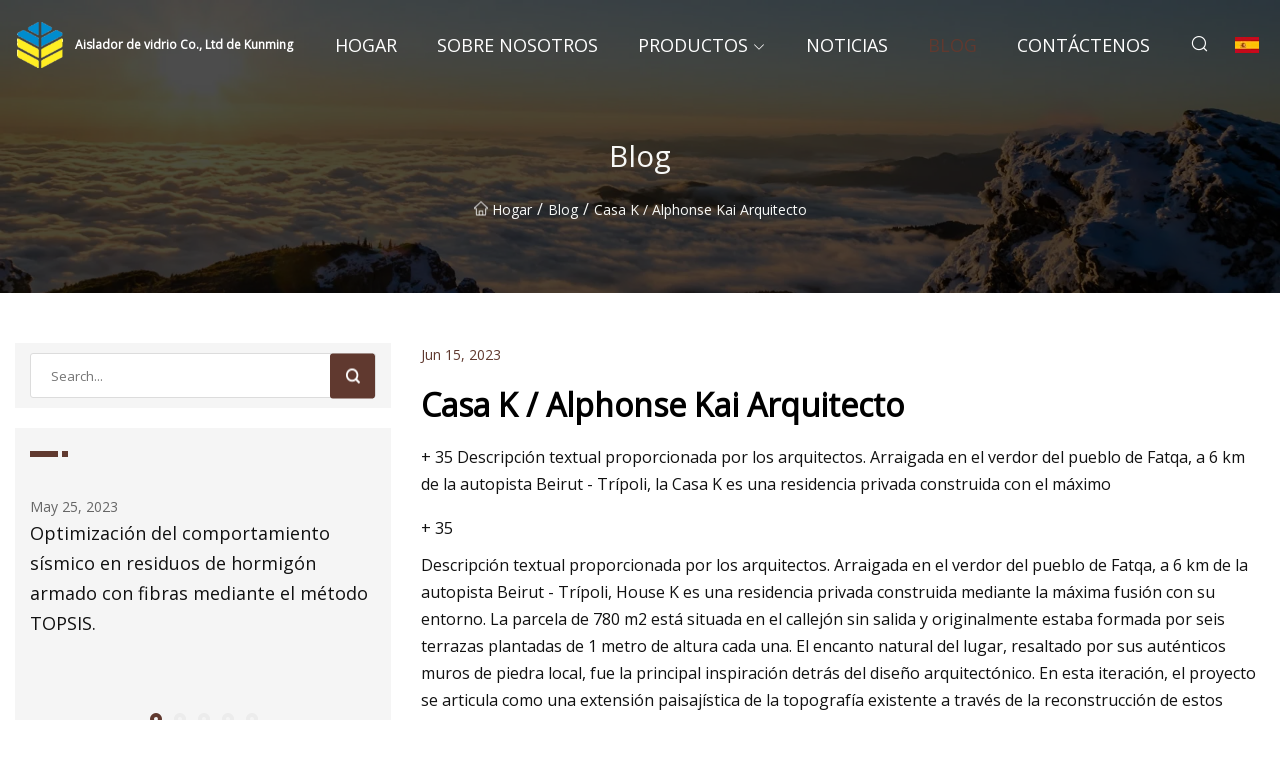

--- FILE ---
content_type: text/html; charset=utf-8
request_url: https://es.jyhkyb.com/blog/house-k-alphonse-kai-architect.htm
body_size: 5106
content:
<!doctype html>
<html lang="es">
<head>
<meta charset="utf-8" />
<title>Casa K / Alphonse Kai Arquitecto - Aislador de vidrio Co., Ltd de Kunming</title>
<meta name="description" content="Casa K / Alphonse Kai Arquitecto" />
<meta name="keywords" content="Casa K / Alphonse Kai Arquitecto" />
<meta name="viewport" content="width=device-width, initial-scale=1.0" />
<meta name="application-name" content="Aislador de vidrio Co., Ltd de Kunming" />
<meta name="twitter:card" content="summary" />
<meta name="twitter:title" content="Casa K / Alphonse Kai Arquitecto - Aislador de vidrio Co., Ltd de Kunming" />
<meta name="twitter:description" content="Casa K / Alphonse Kai Arquitecto" />
<meta name="twitter:image" content="https://es.jyhkyb.com/uploadimg/logo30427.png" />
<meta http-equiv="X-UA-Compatible" content="IE=edge" />
<meta property="og:site_name" content="Aislador de vidrio Co., Ltd de Kunming" />
<meta property="og:type" content="article" />
<meta property="og:title" content="Casa K / Alphonse Kai Arquitecto - Aislador de vidrio Co., Ltd de Kunming" />
<meta property="og:description" content="Casa K / Alphonse Kai Arquitecto" />
<meta property="og:url" content="https://es.jyhkyb.com/blog/house-k-alphonse-kai-architect.htm" />
<meta property="og:image" content="https://es.jyhkyb.com/uploadimg/logo30427.png" />
<link href="https://es.jyhkyb.com/blog/house-k-alphonse-kai-architect.htm" rel="canonical" />
<link href="https://es.jyhkyb.com/uploadimg/ico30427.png" rel="shortcut icon" type="image/x-icon" />
<link href="https://fonts.googleapis.com" rel="preconnect" />
<link href="https://fonts.gstatic.com" rel="preconnect" crossorigin />
<link href="https://fonts.googleapis.com/css2?family=Open+Sans&display=swap" rel="stylesheet" />
<link href="/themes/sydney/toast.css" rel="stylesheet" />
<link href="/themes/sydney/swiper.min.css" rel="stylesheet" />
<link href="/themes/sydney/coffee/style.css" rel="stylesheet" />
<link href="/themes/sydney/coffee/page.css" rel="stylesheet" />
<script type="application/ld+json">
[{
"@context": "https://schema.org/",
"@type": "BreadcrumbList",
"itemListElement": [{
"@type": "ListItem",
"name": "Hogar",
"position": 1,
"item": "https://es.jyhkyb.com/blog/house-k-alphonse-kai-architect.htm/"
},{
"@type": "ListItem",
"name": "Blog",
"position": 2,
"item": "https://es.jyhkyb.com/blog.htm"
},{
"@type": "ListItem",
"name": "Casa K / Alphonse Kai Arquitecto",
"position": 3,
"item": "https://es.jyhkyb.com/blog/house-k-alphonse-kai-architect.htm"
}]},{
"@context": "http://schema.org",
"@type": "NewsArticle",
"mainEntityOfPage": {
"@type": "WebPage",
"@id": "https://es.jyhkyb.com/blog/house-k-alphonse-kai-architect.htm"},
"headline": "Aislador de vidrio Co., Ltd de Kunming",
"image": {
"@type": "ImageObject",
"url": "https://es.jyhkyb.com"},
"datePublished": "",
"dateModified": "",
"author": {
"@type": "Organization",
"name": "Aislador de vidrio Co., Ltd de Kunming",
"url": "https://es.jyhkyb.com"},
"publisher": {
"@type": "Organization",
"name": "es.jyhkyb.com",
"logo": {
"@type": "ImageObject",
"url": "https://es.jyhkyb.com/uploadimg/logo30427.png"}},
"description": "Casa K / Alphonse Kai Arquitecto"
}]
</script>
<script type="text/javascript" src="//info.53hu.net/traffic.js?id=08a984h6ak"></script>
</head>
<body class="index">
<!-- header -->
<header>
  <div class="container">
    <div class="head-logo"><a href="/" title="Aislador de vidrio Co., Ltd de Kunming"><img src="/uploadimg/logo30427.png" width="50" height="50" class="logo" alt="Aislador de vidrio Co., Ltd de Kunming"><span>Aislador de vidrio Co., Ltd de Kunming</span></a></div>
    <div class="menu-btn"><em></em><em></em><em></em></div>
    <div class="head-content">
      <nav class="nav">
        <ul>
          <li><a href="/">Hogar</a></li>
          <li><a href="/about-us.htm">Sobre nosotros</a></li>
          <li><a href="/products.htm">Productos</a><em class="iconfont icon-xiangxia"></em>
            <ul class="submenu">
              <li><a href="/glass-insulator.htm">Aislador de vidrio</a></li>
              <li><a href="/hardware-fittings.htm">Accesorios de hardware</a></li>
              <li><a href="/porcelain-insulator.htm">Aislador de porcelana</a></li>
              <li><a href="/composite-insulator.htm">Aislador compuesto</a></li>
              <li><a href="/protection-equipment.htm">Equipo de protecci&#xF3;n</a></li>
              <li><a href="/composite-pin-insulator.htm">Aislador de pasador compuesto</a></li>
              <li><a href="/composite-deadend-insulator.htm">Aislador de callej&#xF3;n sin salida compuesto</a></li>
              <li><a href="/composite-long-rod-insulator.htm">Aislador de varilla larga compuesto</a></li>
              <li><a href="/composite-line-post-insulator.htm">Aislador de poste de l&#xED;nea compuesta</a></li>
              <li><a href="/composite-station-post-insulator.htm">Aislador de poste de estaci&#xF3;n compuesto</a></li>
              <li><a href="/composite-insulators-for-railway.htm">Aisladores compuestos para ferrocarril</a></li>
            </ul>
          </li>
          <li><a href="/news.htm">Noticias</a></li>
          <li class="active"><a href="/blog.htm">Blog</a></li>
          <li><a href="/contact-us.htm">Cont&#xE1;ctenos</a></li>
        </ul>
      </nav>
      <div class="head-search"><em class="iconfont icon-sousuo"></em></div>
      <div class="search-input">
        <input type="text" placeholder="Click Search" id="txtSearch" autocomplete="off">
        <div class="search-btn" onClick="SearchProBtn()"><em class="iconfont icon-sousuo" aria-hidden="true"></em></div>
      </div>
      <div class="languagelist">
        <div title="Language" class="languagelist-icon"><span>Language</span></div>
        <div class="languagelist-drop"><span class="languagelist-arrow"></span>
          <ul class="languagelist-wrap">
             <li class="languagelist-active"><a href="https://es.jyhkyb.com/blog/house-k-alphonse-kai-architect.htm"><img src="/themes/sydney/images/language/es.png" width="24" height="16" alt="Espa&#xF1;ol" title="es">Espa&#xF1;ol</a></li>
                                    <li>
                                        <a href="https://www.jyhkyb.com/blog/house-k-alphonse-kai-architect.htm">
                                            <img src="/themes/sydney/images/language/en.png" width="24" height="16" alt="English" title="en">
                                            English
                                        </a>
                                    </li>
                                    <li>
                                        <a href="https://fr.jyhkyb.com/blog/house-k-alphonse-kai-architect.htm">
                                            <img src="/themes/sydney/images/language/fr.png" width="24" height="16" alt="Français" title="fr">
                                            Français
                                        </a>
                                    </li>
                                    <li>
                                        <a href="https://de.jyhkyb.com/blog/house-k-alphonse-kai-architect.htm">
                                            <img src="/themes/sydney/images/language/de.png" width="24" height="16" alt="Deutsch" title="de">
                                            Deutsch
                                        </a>
                                    </li>
                                    <li>
                                        <a href="https://it.jyhkyb.com/blog/house-k-alphonse-kai-architect.htm">
                                            <img src="/themes/sydney/images/language/it.png" width="24" height="16" alt="Italiano" title="it">
                                            Italiano
                                        </a>
                                    </li>
                                    <li>
                                        <a href="https://pt.jyhkyb.com/blog/house-k-alphonse-kai-architect.htm">
                                            <img src="/themes/sydney/images/language/pt.png" width="24" height="16" alt="Português" title="pt">
                                            Português
                                        </a>
                                    </li>
                                    <li>
                                        <a href="https://ja.jyhkyb.com/blog/house-k-alphonse-kai-architect.htm"><img src="/themes/sydney/images/language/ja.png" width="24" height="16" alt="日本語" title="ja"> 日本語</a>
                                    </li>
                                    <li>
                                        <a href="https://ko.jyhkyb.com/blog/house-k-alphonse-kai-architect.htm"><img src="/themes/sydney/images/language/ko.png" width="24" height="16" alt="한국어" title="ko"> 한국어</a>
                                    </li>
                                    <li>
                                        <a href="https://ru.jyhkyb.com/blog/house-k-alphonse-kai-architect.htm"><img src="/themes/sydney/images/language/ru.png" width="24" height="16" alt="Русский" title="ru"> Русский</a>
                                    </li>
          </ul>
        </div>
      </div>
    </div>
  </div>
</header>
<main>
  <div class="inner-banner"><img src="/themes/sydney/images/inner-banner.webp" alt="Casa K / Alphonse Kai Arquitecto">
    <div class="inner-content">
      <h1>Blog</h1>
      <div class="inner-content-nav"><a href="/"><img src="/themes/sydney/images/pagenav-homeicon.webp" alt="Hogar">Hogar</a> / <a href="/blog.htm">Blog</a> / <span>Casa K / Alphonse Kai Arquitecto</span></div>
    </div>
  </div>
  <div class="container">
    <div class="page-main">
      <div class="page-aside">
        <div class="page-search">
          <input type="text" placeholder="Search..." id="txtSearch" autocomplete="off">
          <div class="page-search-btn" onClick="SearchProBtn()"><img src="/themes/sydney/images/page-search.webp" alt="search"></div>
        </div>
        <div class="page-recent">
          <div class="page-aside-item-title"><span class="wrie-style"></span></div>
          <div class="swiper">
            <div class="swiper-wrapper">              <div class="swiper-slide"><a href="/blog/optimization-of-seismic-performance-in-waste-fibre-reinforced-concrete-by-topsis-method.htm">
                <div class="swiper-text">
                  <p>May 25, 2023</p>
                  <p>Optimización del comportamiento sísmico en residuos de hormigón armado con fibras mediante el método TOPSIS.</p>
                </div>
              </a></div>              <div class="swiper-slide"><a href="/blog/gamma-irradiation-induced-surface-modification-of-pvchdpezno-nanocomposite-for-enhancing-the-oil-removal-and-conductivity-using-comsol-multiphysics.htm">
                <div class="swiper-text">
                  <p>May 26, 2023</p>
                  <p>Modificación de la superficie inducida por irradiación gamma de nanocompuesto (PVC/HDPE)/ZnO para mejorar la eliminación de aceite y la conductividad utilizando multifísica COMSOL</p>
                </div>
              </a></div>              <div class="swiper-slide"><a href="/blog/understand-ssd-overheating-and-what-to-do-about-it.htm">
                <div class="swiper-text">
                  <p>May 27, 2023</p>
                  <p>Comprenda el sobrecalentamiento de SSD y qué hacer al respecto</p>
                </div>
              </a></div>              <div class="swiper-slide"><a href="/blog/composite-insulator-application-and-design-for-a-growing-and-evolving-transmission-grid.htm">
                <div class="swiper-text">
                  <p>May 28, 2023</p>
                  <p>Aplicación y diseño de aisladores compuestos para una red de transmisión en crecimiento y evolución</p>
                </div>
              </a></div>              <div class="swiper-slide"><a href="/blog/enhancement-of-quasi.htm">
                <div class="swiper-text">
                  <p>May 29, 2023</p>
                  <p>Mejora de cuasi</p>
                </div>
              </a></div>            </div>
            <div class="swiper-pagination"></div>
          </div>
        </div>
        <div class="page-inquiry">
          <div class="page-aside-item-title"><span class="wrie-style"></span>Env&#xED;e su consulta</div>
          <div class="page-inquiry-bottom">
            <input type="hidden" id="in-domain" value="es.jyhkyb.com">
            <input type="text" placeholder="Name" id="in-name">
            <input type="text" placeholder="Email" id="in-email">
            <input type="text" placeholder="Phone" id="in-phone">
            <input type="text" placeholder="Message" id="in-content">
            <div class="subbtn" id="SubmitName" onclick="SendInquiry()">ENTREGAR</div>
          </div>
        </div>
      </div>
      <div class="page-content">
        <div class="news-detail">
          <p class="time">Jun 15, 2023</p>
          <h4 class="title">Casa K / Alphonse Kai Arquitecto</h4>
          <p class="title-des"> + 35 Descripción textual proporcionada por los arquitectos.  Arraigada en el verdor del pueblo de Fatqa, a 6 km de la autopista Beirut - Trípoli, la Casa K es una residencia privada construida con el máximo</p>
          <p>+ 35</p><p> Descripción textual proporcionada por los arquitectos.  Arraigada en el verdor del pueblo de Fatqa, a 6 km de la autopista Beirut - Trípoli, House K es una residencia privada construida mediante la máxima fusión con su entorno.  La parcela de 780 m2 está situada en el callejón sin salida y originalmente estaba formada por seis terrazas plantadas de 1 metro de altura cada una.  El encanto natural del lugar, resaltado por sus auténticos muros de piedra local, fue la principal inspiración detrás del diseño arquitectónico.  En esta iteración, el proyecto se articula como una extensión paisajística de la topografía existente a través de la reconstrucción de estos muros para habitarlos y rematarlos;  Para ello se crearon dos grandes losas de hormigón.</p><p> Finalmente, una fuerte voluntad de elogiar el medio ambiente y preservar el carácter heredado impulsó al arquitecto a reinterpretar una concepción vernácula del espacio y la elección de materiales, comenzando por la reutilización de las piedras autóctonas de la tierra y siguiendo las tecnologías actuales mediante el uso de un sistema estructural innovador.  Con la intención de eliminar completamente el impacto arquitectónico, las únicas marcas de la CASA K siguen siendo las dos losas con vigas invertidas en cascada;  uno sirve como jardín del área principal mientras que el otro alberga la piscina.</p><p> La fluida relación con la casa de al lado de los padres, junto con la práctica accesibilidad que habita en la planta baja, convirtiéndola en la parte más frecuentada de la residencia.  Su flujo acogedor se proyecta hacia un espacio abierto, en el que los dormitorios adyacentes, las áreas de estudio y de servicio rodean un patio interior.  Esta particularidad de la casa tradicional libanesa con salón central nos trae una nueva versión retorcida de la tipología clásica.  En el nivel superior se encuentra el área de recepción y la cocina principal conectada a un patio trasero por un lado y al jardín principal por el otro.  Esta especificidad y exposición garantizan una ventilación cruzada durante todo el año.</p><p> Dos cubiertas voladas, que son la firma del proyecto, contornean las dos plantas, separando el área pública de la privada.  Calculados cuidadosamente, aseguran una gran luz natural en la zona de noche y la controlan en la planta superior.  Orientada al Sur Este, la fachada principal enfatiza la perfecta implementación de una casa solar.  Así, la Casa K representa el prototipo de un refugio actualizado donde la sostenibilidad, la fluidez y la integración traducen la reconocida filosofía:<strong>"Simplicidad es la máxima sofisticación "</strong>leonardo da vinci</p><strong>paula pintos</strong><strong>"Simplicidad es la máxima sofisticación "</strong>
          <div class="product-detail-inquiry">
            <div class="sharewrap"></div><br>
            <div class="page-select">
              <div class="previous btn"><em class="iconfont icon-xiangzuo"></em></div>
              <div class="content">
                <div>
                  <p> <a href="/blog/electrically-conductive-composite-materials-with-incorporated-waste-and-secondary-raw-materials.htm">Materiales compuestos eléctricamente conductores con residuos incorporados y materias primas secundarias.</a></p>
                </div>
                <div>
                  <p> <a href="/blog/luxury-homes-on-the-market-in-lexington.htm">Casas de lujo en el mercado en Lexington</a></p>
                </div>
              </div>
              <div class="next btn"><em class="iconfont icon-xiangyou"></em></div>
            </div>
          </div>
        </div>
      </div>
    </div>
  </div>
</main>
 
<!-- footer -->
<footer>
  <div class="foot-top">
    <div class="container">
      <div class="left">
        <div class="title">Tu Estadio de Golf Selecci&#xF3;n Perfecta</div>
        <div class="text">Suscr&#xED;base a nuestro bolet&#xED;n mensual para recibir las &#xFA;ltimas noticias y art&#xED;culos</div>
      </div>
      <div class="right"><a href="/contact-us.htm" class="more">Cont&#xE1;ctenos <em class="iconfont icon-zhixiangyou"></em></a></div>
    </div>
  </div>
  <div class="container">
    <div class="foot-item foot-item1">
      <div class="foot-title">COMPARTIR SOCIAL</div>
      <div class="foot-share">
        <a href="/" rel="nofollow" title="facebook"><em class="iconfont icon-facebook"></em></a>
        <a href="/" rel="nofollow" title="linkedin"><em class="iconfont icon-linkedin"></em></a>
        <a href="/" rel="nofollow" title="twitter"><em class="iconfont icon-twitter-fill"></em></a>
        <a href="/" rel="nofollow" title="youtube"><em class="iconfont icon-youtube"></em></a>
        <a href="/" rel="nofollow" title="instagram"><em class="iconfont icon-instagram"></em></a>
        <a href="/" rel="nofollow" title="TikTok"><em class="iconfont icon-icon_TikTok"></em></a>
      </div>
    </div>
    <div class="foot-item foot-item2">
      <div class="foot-title">ENLACES</div>
      <ul>
        <li><a href="/">Hogar</a></li>
        <li><a href="/about-us.htm">Sobre nosotros</a></li>
        <li><a href="/products.htm">Productos</a></li>
        <li><a href="/news.htm">Noticias</a></li>
        <li><a href="/blog.htm">Blog</a></li>
        <li><a href="/contact-us.htm">Cont&#xE1;ctenos</a></li>
        <li><a href="/sitemap.xml">mapa del sitio</a></li>
        <li><a href="/privacy-policy.htm">Privacy Policy</a></li>
      </ul>
    </div>
    <div class="foot-item foot-item3">
      <div class="foot-title">CATEGOR&#xCD;AS</div>
      <ul>
        <li><a href="/glass-insulator.htm">Aislador de vidrio</a></li>
        <li><a href="/hardware-fittings.htm">Accesorios de hardware</a></li>
        <li><a href="/porcelain-insulator.htm">Aislador de porcelana</a></li>
        <li><a href="/composite-insulator.htm">Aislador compuesto</a></li>
        <li><a href="/protection-equipment.htm">Equipo de protección</a></li>
        <li><a href="/composite-pin-insulator.htm">Aislador de pasador compuesto</a></li>
        <li><a href="/composite-deadend-insulator.htm">Aislador de callejón sin salida compuesto</a></li>
        <li><a href="/composite-long-rod-insulator.htm">Aislador de varilla larga compuesto</a></li>
      </ul>
    </div>
    <div class="foot-item foot-item4">
      <div class="foot-title">EMPRESA ASOCIADA</div>
      <ul>
      </ul>
    </div>    
  </div>
  <div class="foot-copyright">
    <p>Copyright &copy; es.jyhkyb.com, Todos los derechos reservados.&nbsp;&nbsp;&nbsp;&nbsp;<a href="zora@jyhkyb.com" target=""><span class="__cf_email__" data-cfemail="0b7164796a4b61726360726925686466">[email&#160;protected]</span></a></p>
  </div>
  <div class="gotop"><em class="iconfont icon-xiangshang"></em></div>
</footer>
 
<!-- script -->
<script data-cfasync="false" src="/cdn-cgi/scripts/5c5dd728/cloudflare-static/email-decode.min.js"></script><script src="/themes/sydney/js/jquery3.6.1.js"></script>
<script src="/themes/sydney/js/vanilla-lazyload.js"></script>
<script src="/themes/sydney/js/swiper.min.js"></script>
<script src="/themes/sydney/js/axios.min.js"></script>
<script src="/themes/sydney/js/toast.js"></script>
<script src="/themes/sydney/js/share.js"></script>
<script src="/themes/sydney/js/style.js"></script>
<script src="/themes/sydney/js/page.js"></script>
<script src="/themes/sydney/js/contact.js"></script>
<script src="/themes/sydney/js/news.js"></script>
<script defer src="https://static.cloudflareinsights.com/beacon.min.js/vcd15cbe7772f49c399c6a5babf22c1241717689176015" integrity="sha512-ZpsOmlRQV6y907TI0dKBHq9Md29nnaEIPlkf84rnaERnq6zvWvPUqr2ft8M1aS28oN72PdrCzSjY4U6VaAw1EQ==" data-cf-beacon='{"version":"2024.11.0","token":"8e13719dc89d4da289f23af60fb43244","r":1,"server_timing":{"name":{"cfCacheStatus":true,"cfEdge":true,"cfExtPri":true,"cfL4":true,"cfOrigin":true,"cfSpeedBrain":true},"location_startswith":null}}' crossorigin="anonymous"></script>
</body>
</html>


--- FILE ---
content_type: application/javascript
request_url: https://es.jyhkyb.com/jk23cp0w7g0qw968a52o?c=x7q88m5u
body_size: -254
content:
var id = "736efa543d7ff7f6cd8d36a670e7995d";
        
